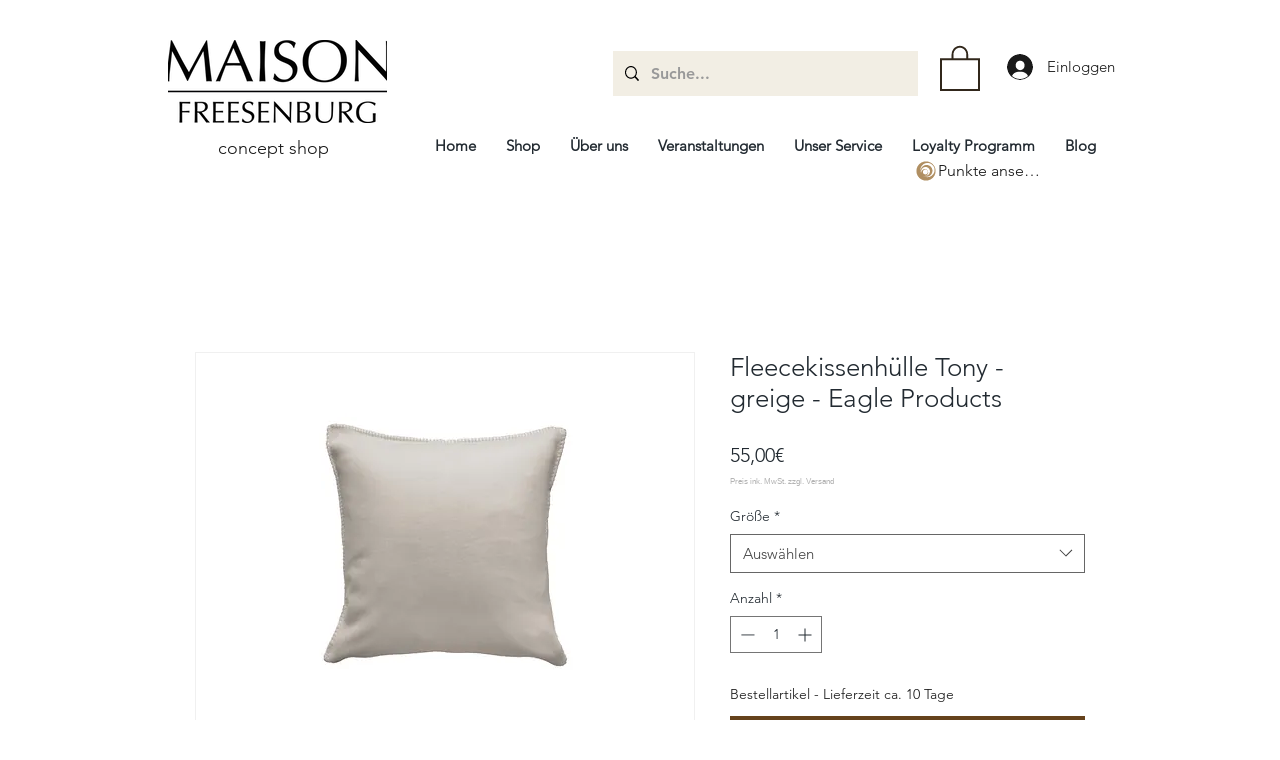

--- FILE ---
content_type: image/svg+xml
request_url: https://static.wixstatic.com/shapes/a69ae52c93ff4ef6b479d4431eee2cf9.svg
body_size: 709
content:
<svg data-bbox="20.041 20.031 160.019 159.929" viewBox="0 0 200 200" height="200" width="200" xmlns="http://www.w3.org/2000/svg" data-type="color">
    <g>
        <path d="M124.8 24C82.8 10.3 37.6 33.2 24 75.2c-13.7 42 9.3 87.1 51.3 100.8s87.1-9.3 100.8-51.3-9.3-87.1-51.3-100.7zm-51 84.2c0-11.4 9.3-20.7 20.7-20.7 11.4 0 20.7 9.3 20.7 20.7 0 11.4-9.3 20.7-20.7 20.7-11.5 0-20.7-9.3-20.7-20.7zm44.6 3.2c0-15.4-12.4-27.8-27.8-27.9S62.7 96 62.7 111.4c0 3.1.5 6.2 1.5 9.1-4.1-7.5-5.6-16.5-3.6-25.5 4.3-19.8 23.9-32.3 43.7-28 19.8 4.3 32.3 23.9 28 43.7-4.1 18.7-21.8 30.9-40.4 28.5 14.7-.7 26.5-12.8 26.5-27.8zm50.4-.9c-10.2 31.2-43.7 48.3-74.9 38.1-7-2.3-13.5-5.8-19.1-10.4 5.7 4.3 12.2 7.2 19.1 8.8 26.6 5.8 53-11 58.8-37.7s-11-53-37.7-58.8c-26.6-5.8-53 11-58.8 37.7-2.5 11.4-.8 22.7 4 32.5-7.6-13.9-9.6-30.7-4.4-46.8C66 42.6 99.5 25.5 130.7 35.7s48.3 43.6 38.1 74.8z" fill="#b08f62" data-color="1"/>
    </g>
</svg>
